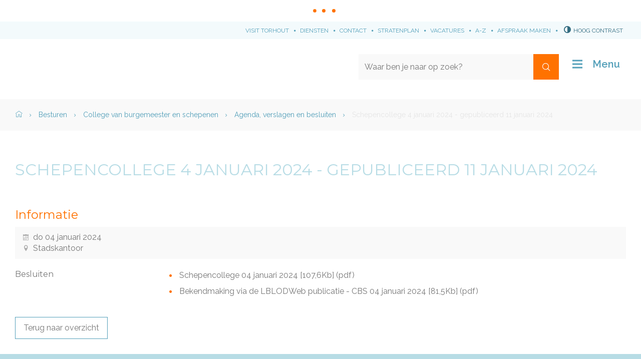

--- FILE ---
content_type: text/html; charset=utf-8
request_url: https://www.torhout.be/agendaplusnotulen/detail/556/infrastructuur-voor-sport
body_size: 6093
content:
<!DOCTYPE html><html lang="nl-be" class=""><head><meta http-equiv="Content-Type" content="text/html;charset=utf-8"><meta name="HandheldFriendly" content="True" /><meta name="MobileOptimized" content="320" /><meta name="viewport" content="width=device-width, initial-scale=1.0"><meta name="generator" content="Icordis CMS by LCP nv (http://www.lcp.be)" /><title>Schepencollege 4 januari 2024 - gepubliceerd 11 januari 2024 - Stad Torhout</title><link id="skin-stylesheet" href="/css/skin-website.css?v=11092024162344" media="screen" rel="stylesheet" type ="text/css" data-css="Contrastskin-website" /><link rel="stylesheet" href="/css/skin-print.css" type="text/css" media="print"><link rel="icon" type="image/x-icon" href="/images/skin/favicon.ico" /><link rel="apple-touch-icon" sizes="180x180" href="/images/skin/apple-touch-icon.png"><link rel="icon" type="image/png" sizes="32x32" href="/images/skin/favicon-32x32.png"><link rel="icon" type="image/png" sizes="16x16" href="/images/skin/favicon-16x16.png"><link rel="manifest" href="/images/skin/manifest.json"><link rel="mask-icon" href="/images/skin/safari-pinned-tab.svg" color="#5bbad5"><meta name="msapplication-TileColor" content="#ffffff"><meta name="msapplication-TileImage" content="/images/skin/mstile-144x144.png"><meta name="theme-color" content="#ffffff"><link type="application/rss+xml" rel="alternate" title="RSS nieuws" href="/Nieuws/rss" /><link type="application/rss+xml" rel="alternate" title="RSS events" href="/Events/rss" /><link rel="canonical" href="https://www.torhout.be/agendaplusnotulen/detail/556/infrastructuur-voor-sport" /><meta property="og:site_name" content="Stad Torhout" /><meta property="og:title" content="Schepencollege 4 januari 2024 - gepubliceerd 11 januari 2024" /><meta property="og:url" content="https://www.torhout.be/agendaplusnotulen/detail/556/infrastructuur-voor-sport" /><meta property="og:type" content="website" /><meta name="twitter:card" content="summary" /><meta property="twitter:title" content="Schepencollege 4 januari 2024 - gepubliceerd 11 januari 2024" /><meta content="https://www.torhout.be/images/skin/logo-og.png" property="og:image" /><meta content="1200" property="og:image:width" /><meta content="630" property="og:image:height" /><meta content="https://www.torhout.be/images/skin/logo-og.png" name="twitter:image" /><script src=https://prod.widgets.burgerprofiel.vlaanderen.be/api/v1/node_modules/@govflanders/vl-widget-polyfill/dist/index.js></script><script src=https://prod.widgets.burgerprofiel.vlaanderen.be/api/v1/node_modules/@govflanders/vl-widget-client/dist/index.js></script><link rel="stylesheet" href="/css/bo-icomoon/style.css" type="text/css" media="screen"></head><body id="body" class="default portal-0"><script>var burgerprofielUAC =false;var burgerprofielAPIUrl = 'https://prod.widgets.burgerprofiel.vlaanderen.be/api/v1/session/validate';</script><div class=widget-vlw-placeholder id='global-header-placeholder' aria-hidden=true><div class=lds-ellipsis><div></div><div></div><div></div><div></div></div> </div><script>var sessionding=null;var wasAuthorized=false;var loggedOutLocal=false;vl.widget.client.bootstrap('https://prod.widgets.burgerprofiel.vlaanderen.be/api/v1/widget/15e0f383-ccc7-4900-a94b-208d2e3bfd44').then(function(widget) {var placeholder = document.getElementById('global-header-placeholder');widget.setMountElement(placeholder);widget.mount().catch(console.error.bind(console))return widget;}).then(function (widget){vl.widget.client.capture((widget) => { window.widget = widget});widget.getExtension('citizen_profile').then((citizen_profile) => {var state = citizen_profile.getSession().getState();$('#profiellogout').on('click',function(e){var state2=citizen_profile.getSession().getState();if(state2=='authenticated'){e.preventDefault();citizen_profile.getSession().logout();loggedOutLocal=true;}});citizen_profile.addEventListener('session.update', (event) => {var state2=citizen_profile.getSession().getState(); // of event.getSource().getState();if(state2=='authenticated'){wasAuthorized=true;//$('#my-profile-link').removeClass('hidden');//$('#my-profile-link').show();}else if(state2=='unauthenticated'){if(loggedOutLocal){loggedOutLocal=false;window.location='/logout?returnurl=/'; }//$('#my-profile-link').addClass('hidden');//$('#my-profile-link').hide();}});})}).catch(console.error.bind(console)); </script><div id="outer-wrap"><div id="inner-wrap" class="has-hamburger"><div id="skip-content" class="skip"><a href="#content-main" class="skip-navigation" data-scrollto="skip"><span>Naar content</span></a></div><header id="toppage" class="header has-hamburger"><div class="header-meta meta-top"><div class="meta-container-wrapper"><!-- <a href="http://www.visittorhout.be" class="btn-subsite btn-primary btn-sm" target="_blank"> --><ul class="nav-meta"><li class="item"><a href="http://www.visittorhout.be" target="_blank"><span>Visit Torhout</span></a></li><li class="item"><a href="/diensten" ><span>Diensten</span></a></li><li class="item"><a href="/contact" ><span>Contact</span></a></li><li class="item"><a href="http://stratenplan.torhout.be" target="_blank"><span>Stratenplan</span></a></li><li class="item"><a href="/thema/detail/3712/thondernemen-en-werkenwerken-bij-het-lokaal-bestuur" ><span>Vacatures</span></a></li><li class="item"><a href="/producten" ><span>A-Z</span></a></li><li class="item"><a href="/maak-een-afspraak" ><span>Afspraak maken</span></a></li></ul><button id="btn-toggle-contrast" class="icon-contrast " data-inactive="Hoog contrast" data-active="Hoog contrast uit" data-tooltip="Hoog contrast"><span>Hoog contrast</span></button></div></div><div class="header-main"><div class="container"><div class="header-brand"><a href="/" class="brand" data-tooltip="Terug naar startpagina"><span class="brand-txt">Stad Torhout</span><img src="/images/skin/logo.svg" alt="" class="logo-img"></a></div> <div class="header-right"><div class="header-search"><div class="search-top-overlay" data-toggle="searchbtn"></div><div id="search" class="search-top" role="search"><span class="search-title"><span>Wat zoek je?</span></span><form action="/zoeken" method="GET" name="searchForm" id="searchForm" class="search-form"><div class="input-group"><label for="txtkeyword"><span class="sr-only">Waar ben je naar op zoek?</span></label><input type="text" name="q" class="form-control txt" id="txtkeyword" data-tooltip="Waar ben je naar op zoek?" autocomplete="off" placeholder="Waar ben je naar op zoek?" data-placeholder="Waar ben je naar op zoek?" data-placeholder-mobile="" /><span class="input-group-btn"><input type="submit" value="Zoek" class="btn-search" id="btnSearch" data-tooltip="Zoeken" /></span><div id="bar-loading" aria-hidden="true"><ul class="loading-element"><li class="loading-element1 loading-child"></li><li class="loading-element2 loading-child"></li><li class="loading-element3 loading-child"></li><li class="loading-element4 loading-child"></li><li class="loading-element5 loading-child"></li><li class="loading-element6 loading-child"></li><li class="loading-element7 loading-child"></li><li class="loading-element8 loading-child"></li><li class="loading-element9 loading-child"></li><li class="loading-element10 loading-child"></li><li class="loading-element11 loading-child"></li><li class="loading-element12 loading-child"></li></ul></div></div></form><div id="suggestionsearch" aria-live="polite"><ul class="list-suggestionsearch"></ul></div></div><button data-toggle="searchbtn" data-dismiss="modal" class="btn-primary btn-toggle-close" type="button" aria-expanded="false"><span class="toggle-icon" aria-hidden="true"></span><span class="toggle-txt">Sluit het zoekvenster</span></button> </div> <button data-toggle="searchbtn" class="btn-search-toggle no-hover" type="button" aria-expanded="false"><span>Zoeken</span></button> <button data-toggle="offcanvas" data-dismiss="modal" class="navbar-toggle btn-menu no-hover" type="button" aria-expanded="false"><span class="toggle-icon" aria-hidden="true"></span><span class="toggle-txt">Menu</span></button> </div> </div> </div> </header><div class="header-nav stad" aria-label="Main menu" role="navigation"><div class="header-nav-overlay" data-toggle="offcanvas" data-dismiss="modal"></div><nav class="navbar-default has-hamburger "><div class="navbar-container"><div class="menu-wrapper left is-desktop"><div class="menu-container"><ul class="nav-main " id="nav"><li class="nav1"><a href="/burgerzaken" aria-expanded=false><span class="menu-item-icon"><span class="icon icon-id-card-line"></span></span><span class="title">Burgerzaken</span><p class="short">Maak een afspraak of doe een online aanvraag voor je persoonlijke documenten. Van de vernieuwing van je identiteitskaart en rijbewijs tot een van de vele attesten en uittreksels. </p></a></li><li class="nav2"><a href="/welzijn" aria-expanded=false><span class="menu-item-icon"><span class="icon icon-hand-heart-line"></span></span><span class="title">Sociale hulp, welzijn en zorg</span><p class="short">Vind de weg naar financi&#235;le, sociale en digitale hulp, bekijk het scholenaanbod en maak kennis met woonzorgcentrum Sint-Augustinus. </p></a></li><li class="nav3"><a href="/wonen" aria-expanded=false><span class="menu-item-icon"><span class="icon icon-community-line"></span></span><span class="title">Wonen en bouwen </span><p class="short">Vind een antwoord op vragen rond bouwen, verbouwen, ruimtelijke planning, huisvesting en waterbeheer of maak een afspraak bij de dienst Ruimte. </p></a></li><li class="nav4"><a href="/mobiliteit-en-openbare-werken" aria-expanded=false><span class="menu-item-icon"><span class="icon icon-car-line"></span></span><span class="title">Mobiliteit en openbare werken</span><p class="short">Alles over wegenwerken, signalisatie, parkeren, deelwagens, fietsen, blauwe zone, en mobiliteit. </p></a></li><li class="nav5"><a href="/groen-en-milieu" aria-expanded=false><span class="menu-item-icon"><span class="icon icon-tree-line"></span></span><span class="title">Groen en milieu </span><p class="short">Torhout koestert zijn groene domeinen en respecteert alle dieren. Ontdek het groene beleid rond afval, dieren, klimaat en duurzaamheid. </p></a></li><li class="nav6"><a href="/ondernemen-en-werken" aria-expanded=false><span class="menu-item-icon"><span class="icon icon-briefcase-5-line"></span></span><span class="title">Ondernemen en werken</span><p class="short">Ontdek onze vacatures, de bloeiende vrijwilligerswerking en hoe we onze lokale ondernemers ondersteunen. </p></a></li><li class="nav7"><a href="/vrije tijd cultuur en sport" aria-expanded=false><span class="menu-item-icon"><span class="icon icon-open-arm-line"></span></span><span class="title">Vrije tijd, cultuur en sport</span><p class="short">Of je nu Torhout wil bezoeken, sporten, de kinderboerderij bezoeken, een boek lezen of les volgen aan de Kunstacademie. Je ontdekt hier de verschillende mogelijkheden. </p></a></li><li class="nav8"><a href="/jeugdtorhout" aria-expanded=false><span class="menu-item-icon"><span class="icon icon-emotion-happy-line"></span></span><span class="title">Jeugd</span><p class="short">In Torhout is zoveel te beleven voor kinderen en jongeren. Ontdek hier de verschillende mogelijkheden. </p></a></li><li class="nav9"><a href="/besturen" aria-expanded=false><span class="menu-item-icon"><span class="icon icon-government-line"></span></span><span class="title">Besturen</span><p class="short">Leer het Torhoutse stadsbestuur en de verschillende organen en adviesraden kennen. </p></a></li></ul> </div></div></div></nav><button data-toggle="offcanvas" data-dismiss="modal" class="btn-primary btn-toggle-close" type="button" aria-expanded="false"><span class="toggle-icon" aria-hidden="false"></span><span class="toggle-txt">Sluiten</span></button> </div> <main id="wrapper" class="page-container-wrapper"><div class="breadcrumb-wrapper sr_skip"><div class="container fade-navs"><a href="#" data-scroll="breadcrumbscrollleft" class="btn-scroll next"><span class="sr_skip">scroll naar links</span></a><a href="#" data-scroll="breadcrumbscrollright" class="btn-scroll prev"><span class="sr_skip">scroll naar rechts</span></a><ol class="breadcrumb sr_skip" itemscope itemtype="http://schema.org/BreadcrumbList"><li class="breadcrumb-home" itemprop="itemListElement" itemscope itemtype="http://schema.org/ListItem" ><a class="no-hover" itemprop="item" href="/home"><span itemprop="name">Home"></span><meta itemprop="position" content="1" /></a>	</li><li class="breadcrumb-item" itemprop="itemListElement" itemscope itemtype="http://schema.org/ListItem"><a class="no-hover" href="https://www.torhout.be/besturen" itemprop="item"><span itemprop="name" class="aCrumb">Besturen</span><meta itemprop="position" content="2" /></a></li><li class="breadcrumb-item" itemprop="itemListElement" itemscope itemtype="http://schema.org/ListItem"><a class="no-hover" href="https://www.torhout.be/dienst/3540/college-van-burgemeester-en-schepenen" itemprop="item"><span itemprop="name" class="aCrumb">College van burgemeester en schepenen</span><meta itemprop="position" content="3" /></a></li><li class="breadcrumb-item" itemprop="itemListElement" itemscope itemtype="http://schema.org/ListItem"><a class="no-hover" href="https://www.torhout.be/agendaplusnotulen/overzicht/3540/college-van-burgemeester-en-schepenen" itemprop="item"><span itemprop="name" class="aCrumb">Agenda, verslagen en besluiten</span><meta itemprop="position" content="4" /></a></li><li class="breadcrumb-item active" ><span class="aCrumb no-hover">Schepencollege 4 januari 2024 - gepubliceerd 11 januari 2024</span></li></ol></div></div><div id="content-main" class="page-inner"><div class="visible-print sr_skip"><img alt="" src="/images/skin/logo-print.jpg"></div><div class="heading-wrapper"><div class="container"><h1 class="page-heading"><span>Schepencollege 4 januari 2024 - gepubliceerd 11 januari 2024</span></h1></div></div><div class=""><section class="agenda-detail"><div class="container-wrapper"><div class="page-container"><div class="page-content"><h2 class="heading"><span>Informatie</span></h2><div class="agenda-info"><div class="agenda-date">do 04 januari 2024</div><div class="agenda-location">Stadskantoor</div></div><div class="download-wrapper"><div class="agenda-download-item"><div class="box-downloads box-grid "> <h2 class="box-title"><span>Besluiten</span></h2><div class="box-block"><ul class="list-overview"><!-- list-file --><li class="file pdf"><a href="/file/download/35960/86931A4BCF83DB01901CA8C6991A3CE8" target="_blank" class="item"><span class="description">Schepencollege 04 januari 2024</span> <span class="filesize">[107,6Kb]</span> <span class="extention">(pdf)</span></a></li><li class="file pdf"><a href="/file/download/35961/610AA91FB987DDA7130C0E5AF88D2173" target="_blank" class="item"><span class="description">Bekendmaking via de LBLODWeb publicatie - CBS 04 januari 2024</span> <span class="filesize">[81,5Kb]</span> <span class="extention">(pdf)</span></a></li>	</ul></div></div></div></div><a href="/agendaplusnotulen/overzicht/3540?seoname=infrastructuur-voor-sport" class="btn-default btn-back"><span>Terug naar overzicht</span></a></div> </div></div> </section> </div></div></main> <footer id="footer" class="footer"><div class="footer-top"><div class="container"><div class="footer-inner"><div class="footer-left"><h2 class="footer-title"><span>Stadskantoor</span></h2><div class="contact-footer-container"><span class="title"><span>&copy; 2026 Stadskantoor</span></span><dl class="contact-info contact-info-footer"><dt class="lbl-address"><span>Adres</span></dt><dd class="txt-address"><span class="txt-streetnr">Aartrijkestraat&nbsp;11/b,&nbsp;</span><span class="txt-postal"><span class="sr-only">, </span>8820</span><span class="txt-city">Torhout</span></dd><dt class="lbl-phone"><span>Tel.</span></dt><dd class="txt-phone"><span data-label="Tel."><a class="phone" href="tel:050221122">050 22 11 22</a></span></dd><dt class="lbl-mail"><span>E-mail</span></dt><dd class="txt-mail"><span><a class="mail" href="mailto:%69%6e%66%6f%40%74%6f%72%68%6f%75%74%2e%62%65">&#105;&#110;&#102;&#111;&#064;&#116;&#111;&#114;&#104;&#111;&#117;&#116;&#046;&#098;&#101;</a></span></dd></dl><a href="/contact" class="btn-default box-btn"><span>Alle openingsuren &amp; contactinfo</span></a></div></div> <div class="footer-middle"><h2 class="footer-title"><span>Snel naar</span></h2><ul class="footer-list"><li class="footer-list-item"><a href="/maak-een-afspraak" ><span>Maak een afspraak</span></a></li><li class="footer-list-item"><a href="/eloket" ><span>Digitaal loket</span></a></li><li class="footer-list-item"><a href="/bibliotheek" ><span>Bibliotheek</span></a></li><li class="footer-list-item"><a href="/werking-webshop" ><span>Webshop</span></a></li><li class="footer-list-item"><a href="/activiteiten" ><span>UiT in Torhout</span></a></li></ul></div> <div class="footer-right"><h2 class="footer-title"><span>Volg ons</span></h2><div class="footer-social"><ul class="list-social"><li class="bullet-facebook"><a class="external" href="https://www.facebook.com/torhout/" target="_blank"><span>Volg ons op Facebook</span></a></li><li class="bullet-twitter"><a class="external" href="https://twitter.com/torhout" target="_blank"><span>Volg ons op Twitter</span></a></li></ul></div> </div> </div> </div></div><div class="footer-bottom"><div class="container"><div class="footer-inner"><div class="footer-left"><span class="footer-city">&copy; 2026 <span>Torhout</span></span></div> <div class="footer-right"><ul class="list"><li class="footer-list-item"><a href="https://www.torhout.be/toegankelijkheidsverklaring" target="_blank"><span>Toegankelijkheidsverklaring</span></a></li><li class="footer-list-item"><a href="/producten/detail/596/proclaimer-lokaal-bestuur-torhout" ><span>Proclaimer</span></a></li><li class="footer-list-item"><a href="/producten/detail/597/privacyverklaring" ><span>Privacy</span></a></li><li class="footer-list-item"><a href="/sitemap" ><span>Sitemap</span></a></li><li class="footer-list-item"><a href="/cookies" ><span>Cookies</span></a></li><li><a title="e-gov en internet services door LCP" target="_blank" href="http://www.lcp.be/" class="lcplink"><span>lcp.nv 2026 &copy; </span></a></li></ul></div> <div class="subfooter"><ul class="nav-meta"><li class="item"><a href="http://www.visittorhout.be" target="_blank"><span>Visit Torhout</span></a></li><li class="item"><a href="/diensten" ><span>Diensten</span></a></li><li class="item"><a href="/contact" ><span>Contact</span></a></li><li class="item"><a href="http://stratenplan.torhout.be" target="_blank"><span>Stratenplan</span></a></li><li class="item"><a href="/thema/detail/3712/thondernemen-en-werkenwerken-bij-het-lokaal-bestuur" ><span>Vacatures</span></a></li><li class="item"><a href="/producten" ><span>A-Z</span></a></li><li class="item"><a href="/maak-een-afspraak" ><span>Afspraak maken</span></a></li></ul></div></div> </div></div></footer> <div class="toppos sr_skip"><div id="totop"><a href="#toppage" data-scrollto="totop" class="btn-totop"><span>Naar top</span></a></div></div></div></div><script src="/bundles/website?v=p7r7vQgqJwhJfpKbJjh7nwqAP1nGXzDwAD4vR4zbZMI1"></script><script async src='https://www.googletagmanager.com/gtag/js?id=G-5EHDB5BNRK'></script><script>window.dataLayer = window.dataLayer || [];function gtag(){dataLayer.push(arguments);}gtag('js', new Date()); gtag('config', 'G-5EHDB5BNRK', { 'anonymize_ip': true }); </script></body></html>

--- FILE ---
content_type: text/css
request_url: https://www.torhout.be/css/fonts/stylesheet.css
body_size: 90
content:
/*! Generated by Font Squirrel (https://www.fontsquirrel.com) on March 22, 2019 */



@font-face {
    font-family: 'vendettaregular';
    src: url('vendetta-webfont.eot');
    src: url('vendetta-webfont.eot?#iefix') format('embedded-opentype'),
         url('vendetta-webfont.woff2') format('woff2'),
         url('vendetta-webfont.woff') format('woff'),
         url('vendetta-webfont.ttf') format('truetype'),
         url('vendetta-webfont.svg#vendettaregular') format('svg');
    font-weight: normal;
    font-style: normal;

}